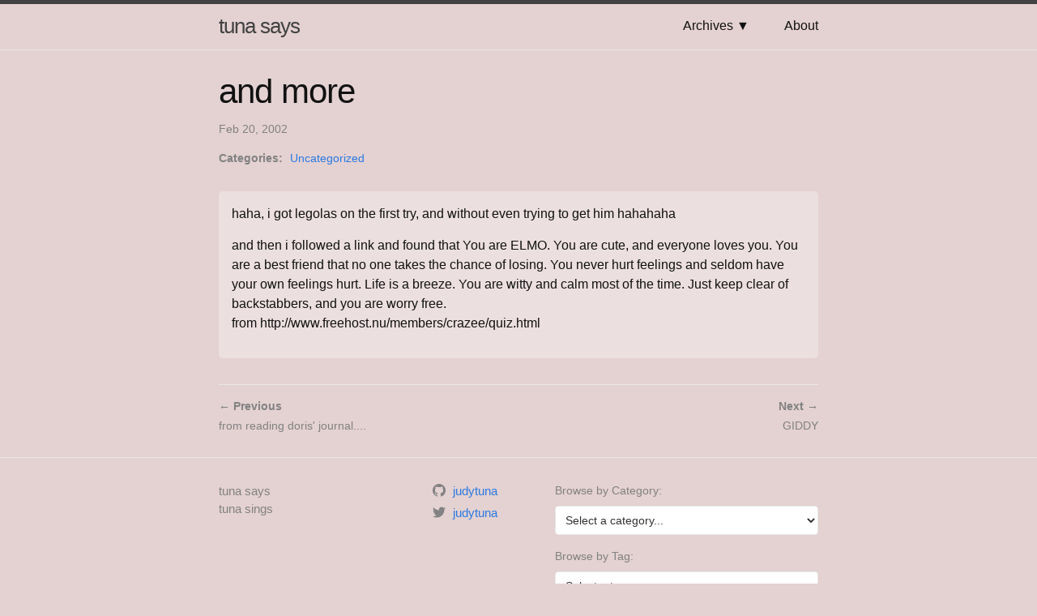

--- FILE ---
content_type: text/html; charset=utf-8
request_url: https://judytuna.com/2002/02/20/and-more/
body_size: 7228
content:
<!DOCTYPE html>
<html lang="en"><head>
  <meta charset="utf-8">
  <meta http-equiv="X-UA-Compatible" content="IE=edge">
  <meta name="viewport" content="width=device-width, initial-scale=1"><!-- Begin Jekyll SEO tag v2.8.0 -->
<title>and more | tuna says</title>
<meta name="generator" content="Jekyll v4.4.1" />
<meta property="og:title" content="and more" />
<meta property="og:locale" content="en_US" />
<meta name="description" content="haha, i got legolas on the first try, and without even trying to get him hahahaha" />
<meta property="og:description" content="haha, i got legolas on the first try, and without even trying to get him hahahaha" />
<link rel="canonical" href="https://judytuna.com/2002/02/20/and-more/" />
<meta property="og:url" content="https://judytuna.com/2002/02/20/and-more/" />
<meta property="og:site_name" content="tuna says" />
<meta property="og:type" content="article" />
<meta property="article:published_time" content="2002-02-20T10:15:00+00:00" />
<meta name="twitter:card" content="summary" />
<meta property="twitter:title" content="and more" />
<script type="application/ld+json">
{"@context":"https://schema.org","@type":"BlogPosting","dateModified":"2002-02-20T10:15:00+00:00","datePublished":"2002-02-20T10:15:00+00:00","description":"haha, i got legolas on the first try, and without even trying to get him hahahaha","headline":"and more","mainEntityOfPage":{"@type":"WebPage","@id":"https://judytuna.com/2002/02/20/and-more/"},"url":"https://judytuna.com/2002/02/20/and-more/"}</script>
<!-- End Jekyll SEO tag -->
<link rel="stylesheet" href="/assets/css/style.css"><link type="application/atom+xml" rel="alternate" href="https://judytuna.com/feed.xml" title="tuna says" /><!-- Override background color with inline styles as fallback -->
  <style>
    body, html {
      background-color: #e4d1d1 !important;
    }
    .site-header, .site-footer, .page-content, main, .wrapper {
      background-color: transparent !important;
    }
  </style>
</head><body><header class="site-header" role="banner">

  <div class="wrapper"><a class="site-title" rel="author" href="/">tuna says</a><nav class="site-nav">
        <input type="checkbox" id="nav-trigger" class="nav-trigger" />
        <label for="nav-trigger">
          <span class="menu-icon">
            <svg viewBox="0 0 18 15" width="18px" height="15px">
              <path d="M18,1.484c0,0.82-0.665,1.484-1.484,1.484H1.484C0.665,2.969,0,2.304,0,1.484l0,0C0,0.665,0.665,0,1.484,0 h15.032C17.335,0,18,0.665,18,1.484L18,1.484z M18,7.516C18,8.335,17.335,9,16.516,9H1.484C0.665,9,0,8.335,0,7.516l0,0 c0-0.82,0.665-1.484,1.484-1.484h15.032C17.335,6.031,18,6.696,18,7.516L18,7.516z M18,13.484C18,14.335,17.335,15,16.516,15H1.484 C0.665,15,0,14.335,0,13.484l0,0c0-0.82,0.665-1.483,1.484-1.483h15.032C17.335,12.001,18,12.665,18,13.484L18,13.484z"/>
            </svg>
          </span>
        </label>

        <div class="trigger">
          <!-- Archives Dropdown -->
          <div class="dropdown">
            <a class="page-link dropdown-toggle" href="#" onclick="return false;">Archives ▼</a>
            <div class="dropdown-content"><a href="/2025/">2025</a><a href="/2024/">2024</a><a href="/2019/">2019</a><a href="/2016/">2016</a><a href="/2015/">2015</a><a href="/2014/">2014</a><a href="/2013/">2013</a><a href="/2012/">2012</a><a href="/2011/">2011</a><a href="/2010/">2010</a><a href="/2009/">2009</a><a href="/2008/">2008</a><a href="/2007/">2007</a><a href="/2006/">2006</a><a href="/2005/">2005</a><a href="/2004/">2004</a><a href="/2003/">2003</a><a href="/2002/">2002</a><a href="/2001/">2001</a></div>
          </div>

          <!-- About page link -->
          <a class="page-link" href="/about/">About</a>
        </div>
      </nav></div>

</header>

<style>
/* Dropdown styling */
.dropdown {
  position: relative;
  display: inline-block;
}

.dropdown-content {
  display: none;
  position: absolute;
  background-color: #f9f9f9;
  min-width: 120px;
  box-shadow: 0px 8px 16px 0px rgba(0,0,0,0.2);
  z-index: 1;
  border: 1px solid #ddd;
  border-radius: 4px;
  max-height: 300px;
  overflow-y: auto;
}

.dropdown-content a {
  color: #424242;
  padding: 8px 12px;
  text-decoration: none;
  display: block;
  font-size: 14px;
}

.dropdown-content a:hover {
  background-color: #f1f1f1;
}

.dropdown:hover .dropdown-content {
  display: block;
}

.dropdown-toggle {
  cursor: pointer;
}

/* Ensure proper spacing between dropdown and About link */
.site-nav .trigger .dropdown {
  margin-right: 20px;
}

/* Mobile responsiveness */
@media screen and (max-width: 600px) {
  .dropdown-content {
    position: static;
    display: none;
    box-shadow: none;
    border: none;
    background-color: transparent;
    max-height: none;
  }
  
  .site-nav .nav-trigger:checked ~ .trigger .dropdown .dropdown-content {
    display: block;
  }
  
  .site-nav .trigger .dropdown {
    margin-right: 0;
  }
  
  .dropdown-content a {
    padding: 5px 0;
    border-bottom: 1px solid #e8e8e8;
  }
}
</style>

<script>
// Handle mobile dropdown toggle
document.addEventListener('DOMContentLoaded', function() {
  const dropdown = document.querySelector('.dropdown-toggle');
  const dropdownContent = document.querySelector('.dropdown-content');
  
  if (dropdown && window.innerWidth <= 600) {
    dropdown.addEventListener('click', function(e) {
      e.preventDefault();
      dropdownContent.style.display = dropdownContent.style.display === 'block' ? 'none' : 'block';
    });
  }
});
</script><main class="page-content" aria-label="Content">
      <div class="wrapper">
        <article class="post h-entry" itemscope itemtype="http://schema.org/BlogPosting">

  <header class="post-header">
    <h1 class="post-title p-name" itemprop="name headline">and more</h1>
    <p class="post-meta">
      <time class="dt-published" datetime="2002-02-20T10:15:00+00:00" itemprop="datePublished">Feb 20, 2002
      </time></p><p class="post-categories-tags"><span class="categories-label">Categories:</span><a href="/categories/#uncategorized" class="category-link">Uncategorized</a></p></header>

  <div class="post-content e-content" itemprop="articleBody">
    <p>haha, i got legolas on the first try, and without even trying to get him hahahaha</p>

<p>and then i followed a link and found that 
  You are ELMO.
You are cute, and everyone loves you.
You are a best friend that no one takes the chance of losing.
You never hurt feelings and seldom have your own feelings hurt.
Life is a breeze. You are witty and calm most of the time.
Just keep clear of backstabbers, and you are worry free. <br />
from http://www.freehost.nu/members/crazee/quiz.html</p>

  </div><!-- Comments section --><!-- Post navigation -->
  <nav class="post-nav">
    <div class="post-nav-links"><div class="post-nav-prev">
          <a href="/2002/02/20/from-reading-doris-journal/" class="post-nav-link">
            <span class="post-nav-label">← Previous</span>
            <span class="post-nav-title">from reading doris' journal....</span>
          </a>
        </div><div class="post-nav-next">
          <a href="/2002/02/28/giddy/" class="post-nav-link">
            <span class="post-nav-label">Next →</span>
            <span class="post-nav-title">GIDDY</span>
          </a>
        </div></div>
  </nav>

  <a class="u-url" href="/2002/02/20/and-more/" hidden></a>
</article>

<style>
.comments-section {
  margin-top: 2rem;
  padding-top: 1rem;
  border-top: 1px solid #e8e8e8;
}

.comments-title {
  color: #333;
  font-size: 1.2rem;
  margin-bottom: 1rem;
  font-weight: 600;
}

.comment {
  margin-bottom: 2rem;
  padding: 1rem;
  background-color: #f9f9f9;
  border-left: 3px solid #ddd;
  border-radius: 4px;
}

.top-level-comment {
  margin-bottom: 1.5rem;
}

.comment-replies {
  margin-top: 1rem;
  margin-left: 2rem;
  padding-left: 1rem;
  border-left: 2px solid #e8e8e8;
}

.reply-comment {
  margin-bottom: 1rem;
  background-color: #fafafa;
  border-left: 3px solid #bbb;
  font-size: 0.95rem;
}

.orphaned-comment {
  background-color: #fff8e1;
  border-left: 3px solid #ffc107;
}

.orphaned-label {
  color: #856404;
  font-size: 0.8rem;
  font-style: italic;
  margin-left: 0.5rem;
}

.comment-meta {
  margin-bottom: 0.5rem;
}

.comment-author {
  color: #333;
}

.comment-author a {
  color: #2a7ae4;
  text-decoration: none;
}

.comment-author a:hover {
  text-decoration: underline;
}

.comment-date {
  color: #666;
  font-size: 0.9rem;
  margin-left: 0.5rem;
}

.comment-content {
  line-height: 1.6;
  color: #444;
}

.comment-content p {
  margin: 0.5rem 0;
}

.post-nav {
  margin-top: 2rem;
  padding-top: 1rem;
  border-top: 1px solid #e8e8e8;
}

.post-nav-links {
  display: flex;
  justify-content: space-between;
  align-items: flex-start;
  gap: 1rem;
}

.post-nav-prev,
.post-nav-next {
  flex: 1;
  max-width: 45%;
}

.post-nav-next {
  text-align: right;
}

.post-nav-link {
  display: block;
  text-decoration: none;
  color: #828282;
  transition: color 0.3s ease;
}

.post-nav-link:hover {
  color: #2a7ae4;
  text-decoration: none;
}

.post-nav-label {
  display: block;
  font-size: 0.875rem;
  font-weight: bold;
  margin-bottom: 0.25rem;
}

.post-nav-title {
  display: block;
  font-size: 0.9rem;
  line-height: 1.3;
}

@media screen and (max-width: 600px) {
  .post-nav-links {
    flex-direction: column;
    gap: 1.5rem;
  }
  
  .post-nav-prev,
  .post-nav-next {
    max-width: 100%;
  }
  
  .post-nav-next {
    text-align: left;
  }
}

/* Categories and Tags styling */
.post-categories-tags {
  font-size: 0.875rem;
  color: #828282;
  margin-top: 0.5rem;
  margin-bottom: 0;
}

.categories-label,
.tags-label {
  font-weight: bold;
  margin-right: 0.25rem;
}

.category-link {
  color: #2a7ae4;
  text-decoration: none;
  padding: 0.1rem 0.3rem;
  border-radius: 3px;
  transition: background-color 0.2s ease;
}

.category-link:hover {
  background-color: #f0f8ff;
  text-decoration: underline;
}

.tag-link {
  color: #28a745;
  text-decoration: none;
  padding: 0.1rem 0.3rem;
  border-radius: 3px;
  transition: background-color 0.2s ease;
}

.tag-link:hover {
  background-color: #f0fff4;
  text-decoration: underline;
}

.separator {
  color: #828282;
  margin: 0 0.5rem;
}
</style>
      </div>
    </main><footer class="site-footer h-card">
  <data class="u-url" href="/"></data>

  <div class="wrapper">

    <div class="footer-col-wrapper">
      <div class="footer-col footer-col-1">
        <ul class="contact-list">
          <li class="p-name">tuna says</li><li>tuna sings</li></ul>
      </div>

      <div class="footer-col footer-col-2"><ul class="social-media-list"><li><a href="https://github.com/judytuna"><svg class="svg-icon"><use xlink:href="/assets/minima-social-icons.svg#github"></use></svg> <span class="username">judytuna</span></a></li><li><a href="https://www.twitter.com/judytuna"><svg class="svg-icon"><use xlink:href="/assets/minima-social-icons.svg#twitter"></use></svg> <span class="username">judytuna</span></a></li></ul>
</div>

      <div class="footer-col footer-col-3">

        <!-- Category Dropdown -->
        <div class="category-dropdown-container">
          <label for="category-select">Browse by Category:</label>
          <select id="category-select" class="category-dropdown" onchange="navigateToCategory()">
            <option value="">Select a category...</option><option value="25-minutes-to-surrender">25 Minutes To Surrender (3)</option><option value="league-of-legends">League of Legends (2)</option><option value="spot-the-octopus">Spot the Octopus (2)</option><option value="starcraft-2">Starcraft 2 (2)</option><option value="uncategorized">Uncategorized (797)</option><option value="women-who-code">Women Who Code (1)</option><option value="activism">activism (1)</option><option value="coding">coding (20)</option><option value="crafting">crafting (2)</option><option value="curiosity">curiosity (17)</option><option value="gaming">gaming (4)</option><option value="life">life (40)</option><option value="notes">notes (1)</option><option value="politics">politics (1)</option><option value="projects">projects (7)</option><option value="shows">shows (4)</option><option value="travel">travel (7)</option><option value="xbox">xbox (2)</option></select>
        </div>

        <!-- Tag Dropdown -->
        <div class="tag-dropdown-container">
          <label for="tag-select">Browse by Tag:</label>
          <select id="tag-select" class="tag-dropdown" onchange="navigateToTag()">
            <option value="">Select a tag...</option><option value="4th">4th (1)</option><option value="abc">ABC (1)</option><option value="women-who-code">Women Who Code (1)</option><option value="a-cappella">a cappella (1)</option><option value="ad">ad (1)</option><option value="agricola">agricola (1)</option><option value="ai">ai (1)</option><option value="aiclass">aiclass (1)</option><option value="alanis">alanis (1)</option><option value="ams13">ams13 (1)</option><option value="ams2013">ams2013 (4)</option><option value="anger">anger (1)</option><option value="animal-crossing">animal crossing (1)</option><option value="animusic">animusic (1)</option><option value="ankle">ankle (1)</option><option value="annie-musical">annie musical (1)</option><option value="arcade-fire">arcade fire (1)</option><option value="archery">archery (2)</option><option value="asians">asians (1)</option><option value="bad-religion">bad religion (1)</option><option value="ballet">ballet (1)</option><option value="bbq">bbq (1)</option><option value="beach">beach (1)</option><option value="beck">beck (1)</option><option value="bed">bed (1)</option><option value="ben-folds">ben folds (1)</option><option value="ben-lee">ben lee (1)</option><option value="berkeley">berkeley (3)</option><option value="berkeley-board-gamers">berkeley board gamers (1)</option><option value="berkeley-crazies">berkeley crazies (1)</option><option value="blather">blather (1)</option><option value="blizzard">blizzard (2)</option><option value="blizzcon">blizzcon (2)</option><option value="blizzcon-07">blizzcon 07 (1)</option><option value="board-games">board games (1)</option><option value="book-meme">book meme (1)</option><option value="bookmarks">bookmarks (1)</option><option value="books">books (2)</option><option value="brain-dump">brain dump (2)</option><option value="cake">cake (1)</option><option value="cal">cal (1)</option><option value="chinese">chinese (3)</option><option value="climbing">climbing (1)</option><option value="club-six">club six (1)</option><option value="clumsy">clumsy (1)</option><option value="code-pink">code pink (1)</option><option value="coding">coding (1)</option><option value="cold">cold (1)</option><option value="come-out-bitch">come out bitch (1)</option><option value="comics">comics (1)</option><option value="completely-unrealistic">completely unrealistic (1)</option><option value="computer">computer (2)</option><option value="computer-woes">computer woes (3)</option><option value="concert">concert (6)</option><option value="conference">conference (12)</option><option value="cool">cool (2)</option><option value="covers">covers (1)</option><option value="cuda">cuda (1)</option><option value="curtains">curtains (1)</option><option value="daemon">daemon (3)</option><option value="daft-punk">daft punk (1)</option><option value="dan-savage">dan savage (1)</option><option value="dance">dance (1)</option><option value="davis">davis (1)</option><option value="day9fandom">day9fandom (1)</option><option value="death">death (1)</option><option value="decorating">decorating (1)</option><option value="delusions-of-grandeur">delusions of grandeur (1)</option><option value="dentist">dentist (1)</option><option value="dinosaur-comics">dinosaur comics (2)</option><option value="download-festival">download festival (1)</option><option value="dream">dream (1)</option><option value="ds">ds (1)</option><option value="elanor">elanor (3)</option><option value="elephants">elephants (1)</option><option value="emotions">emotions (1)</option><option value="epic-win">epic win (1)</option><option value="eudemonia">eudemonia (9)</option><option value="eva-green">eva green (1)</option><option value="exploratorium">exploratorium (1)</option><option value="family">family (2)</option><option value="firefly">firefly (2)</option><option value="first-world-problems">first world problems (1)</option><option value="flamethrower">flamethrower (1)</option><option value="flexcar">flexcar (1)</option><option value="flickr">flickr (3)</option><option value="flowers">flowers (1)</option><option value="food">food (1)</option><option value="football">football (2)</option><option value="for-sale">for sale (1)</option><option value="forgotten-password">forgotten password (1)</option><option value="free-speech">free speech (1)</option><option value="friends">friends (1)</option><option value="fucking-depressed">fucking depressed (1)</option><option value="game-list">game list (1)</option><option value="game-of-thrones">game of thrones (1)</option><option value="games">games (4)</option><option value="gaming">gaming (1)</option><option value="gaming-culture">gaming culture (1)</option><option value="gan-lan-xu">gan lan xu (1)</option><option value="garden">garden (1)</option><option value="gillian-anderson">gillian anderson (1)</option><option value="girl-gamers">girl gamers (1)</option><option value="girls">girls (1)</option><option value="god-damn-i-love-the-internet">god damn i love the internet (1)</option><option value="goddamn-it">goddamn it (1)</option><option value="gogaruco12">gogaruco12 (12)</option><option value="gold-farming">gold farming (1)</option><option value="google">google (2)</option><option value="google-maps">google maps (1)</option><option value="greek-theater">greek theater (1)</option><option value="gsl">gsl (1)</option><option value="hackathon">hackathon (2)</option><option value="hacking">hacking (2)</option><option value="hair">hair (1)</option><option value="halloween">halloween (1)</option><option value="happy">happy (2)</option><option value="harry-potter">harry potter (1)</option><option value="harry-potter-7">harry potter 7 (1)</option><option value="haven-and-hearth">haven and hearth (1)</option><option value="hawaii">hawaii (2)</option><option value="hdm">hdm (5)</option><option value="health">health (3)</option><option value="healthcare">healthcare (1)</option><option value="healthy-san-francisco">healthy san francisco (1)</option><option value="hedonism">hedonism (1)</option><option value="heroes">heroes (1)</option><option value="heroku">heroku (1)</option><option value="his-dark-materials">his dark materials (1)</option><option value="holiday">holiday (1)</option><option value="hotel">hotel (1)</option><option value="house">house (1)</option><option value="hrrm">hrrm (1)</option><option value="hupa">hupa (2)</option><option value="i-love-planet-earth">i love planet earth (1)</option><option value="ikea">ikea (1)</option><option value="ikea-sucks">ikea sucks (1)</option><option value="imogen-heap">imogen heap (3)</option><option value="indian-princesses">indian princesses (1)</option><option value="interspecies-relationships">interspecies relationships (1)</option><option value="intestines">intestines (1)</option><option value="iowa">iowa (1)</option><option value="iphone-app">iphone app (1)</option><option value="jet-li">jet li (1)</option><option value="jonathan-coulton">jonathan coulton (2)</option><option value="joshua-bell">joshua bell (1)</option><option value="jumping-pixies">jumping pixies (1)</option><option value="kinect">kinect (2)</option><option value="kinect-sports">kinect sports (1)</option><option value="king-arthur">king arthur (1)</option><option value="la">la (2)</option><option value="lazyweb">lazyweb (1)</option><option value="league-of-legends">league of legends (1)</option><option value="lightning-talks">lightning talks (1)</option><option value="lincoln">lincoln (1)</option><option value="links">links (2)</option><option value="list">list (1)</option><option value="lists">lists (2)</option><option value="lol">lol (2)</option><option value="lorde">lorde (1)</option><option value="lotr">lotr (2)</option><option value="lyrics">lyrics (1)</option><option value="machinima">machinima (1)</option><option value="macro">macro (1)</option><option value="magic">magic (1)</option><option value="magnetic-north">magnetic north (1)</option><option value="make-it-stop">make it stop (2)</option><option value="makeup">makeup (1)</option><option value="manic">manic (1)</option><option value="memories">memories (1)</option><option value="michael-chabon">michael chabon (1)</option><option value="midnight-movie">midnight movie (1)</option><option value="milestones">milestones (1)</option><option value="mission">mission (1)</option><option value="mom">mom (1)</option><option value="morning-walk">morning walk (1)</option><option value="mornings">mornings (1)</option><option value="movies">movies (2)</option><option value="moving">moving (2)</option><option value="mugs">mugs (1)</option><option value="muse">muse (34)</option><option value="music">music (10)</option><option value="musicals">musicals (2)</option><option value="my-humps">my humps (1)</option><option value="my-livejournal-is-stupid">my livejournal is stupid (1)</option><option value="myspace">myspace (1)</option><option value="na-vi">na'vi (3)</option><option value="neighbors">neighbors (1)</option><option value="nems">nems (1)</option><option value="news">news (1)</option><option value="nostalgia">nostalgia (1)</option><option value="notes">notes (1)</option><option value="obsessions">obsessions (1)</option><option value="octopus">octopus (1)</option><option value="orange-juice">orange juice (1)</option><option value="parisoma">parisoma (2)</option><option value="parody">parody (1)</option><option value="party">party (1)</option><option value="pendulum">pendulum (1)</option><option value="pendulum-snake">pendulum snake (1)</option><option value="performance">performance (1)</option><option value="perfume">perfume (1)</option><option value="philip-pullman">philip pullman (1)</option><option value="photo">photo (2)</option><option value="photos">photos (2)</option><option value="physics">physics (1)</option><option value="piano">piano (1)</option><option value="pictures">pictures (2)</option><option value="playground">playground (1)</option><option value="podcast">podcast (1)</option><option value="political-correctness">political correctness (1)</option><option value="politics">politics (1)</option><option value="portal">portal (4)</option><option value="postage">postage (1)</option><option value="povray">povray (1)</option><option value="programming">programming (1)</option><option value="protests">protests (1)</option><option value="pwnology-com">pwnology.com (1)</option><option value="qq">qq (1)</option><option value="radio">radio (1)</option><option value="ramble">ramble (1)</option><option value="ramon">ramon (3)</option><option value="rasterbation">rasterbation (1)</option><option value="raymond">raymond (1)</option><option value="regret">regret (1)</option><option value="rent">rent (1)</option><option value="ridiculous">ridiculous (3)</option><option value="roommates">roommates (2)</option><option value="ruby">ruby (2)</option><option value="rufus-wainwright">rufus wainwright (1)</option><option value="ryan">ryan (1)</option><option value="sad">sad (2)</option><option value="san-francisco">san francisco (4)</option><option value="screenshots">screenshots (2)</option><option value="self-loathing">self-loathing (1)</option><option value="seu-jorge">seu jorge (1)</option><option value="sf">sf (3)</option><option value="shenanigans">shenanigans (1)</option><option value="shows">shows (1)</option><option value="silly">silly (2)</option><option value="sinatra">sinatra (1)</option><option value="singing">singing (3)</option><option value="soap-operas">soap operas (1)</option><option value="soccer">soccer (1)</option><option value="social-networking">social networking (1)</option><option value="songs-that-make-me-cry">songs that make me cry (1)</option><option value="spam">spam (2)</option><option value="sprain">sprain (1)</option><option value="starcraft-2">starcraft 2 (1)</option><option value="starcraft2">starcraft2 (1)</option><option value="stickers">stickers (1)</option><option value="still-alive">still alive (2)</option><option value="sublimation">sublimation (1)</option><option value="sufjan-stevens">sufjan stevens (2)</option><option value="suicide">suicide (1)</option><option value="summer">summer (1)</option><option value="sweeney-todd">sweeney todd (1)</option><option value="sync">sync (1)</option><option value="tagged">tagged (1)</option><option value="taiwanese-folk-music">taiwanese folk music (1)</option><option value="the-golden-compass">the golden compass (3)</option><option value="the-internet">the internet (13)</option><option value="the-internet-is-awesome">the internet is awesome (1)</option><option value="the-little-mermaid">the little mermaid (1)</option><option value="the-past">the past (1)</option><option value="the-x-files">the x-files (1)</option><option value="tiger-mother">tiger mother (1)</option><option value="tired">tired (1)</option><option value="tmbg">tmbg (1)</option><option value="todo">todo (1)</option><option value="trauma">trauma (1)</option><option value="trinity">trinity (1)</option><option value="trolls">trolls (1)</option><option value="turrets">turrets (1)</option><option value="tv">tv (1)</option><option value="twilio">twilio (1)</option><option value="twilol">twilol (1)</option><option value="twitter">twitter (1)</option><option value="ubuntu">ubuntu (1)</option><option value="unabashed-enthusiasm">unabashed enthusiasm (1)</option><option value="vegas">vegas (1)</option><option value="vegoose">vegoose (1)</option><option value="vertigo">vertigo (1)</option><option value="videos">videos (2)</option><option value="vienna-teng">vienna teng (11)</option><option value="vinyl">vinyl (1)</option><option value="walking-to-work">walking to work (1)</option><option value="war">war (1)</option><option value="warcraft">warcraft (16)</option><option value="warfield">warfield (1)</option><option value="warhammer-online">warhammer online (1)</option><option value="we-re-all-gonna-die">we're all gonna die (2)</option><option value="web-2-0">web 2.0 (1)</option><option value="website-launch">website launch (1)</option><option value="wembley">wembley (1)</option><option value="wes-anderson">wes anderson (1)</option><option value="whippet">whippet (1)</option><option value="white-blood-cells">white blood cells (1)</option><option value="wikimedia-foundation">wikimedia foundation (1)</option><option value="wikipedia">wikipedia (1)</option><option value="wishful-thinking">wishful thinking (1)</option><option value="wong-kar-wai">wong kar wai (1)</option><option value="work">work (2)</option><option value="world-cup">world cup (1)</option><option value="world-of-warcraft">world of warcraft (4)</option><option value="wushu">wushu (1)</option><option value="xbox">xbox (1)</option><option value="xf2">xf2 (1)</option><option value="youtube">youtube (15)</option><option value="zellerbach">zellerbach (1)</option><option value="zidane">zidane (1)</option><option value="zines">zines (2)</option></select>
        </div>
      </div>

    </div>

  </div>

</footer>

<script>
  function navigateToCategory() {
    const select = document.getElementById('category-select');
    const selectedCategory = select.value;
    if (selectedCategory) {
      window.location.href = '/categories/#' + selectedCategory;
    }
  }

  function navigateToTag() {
    const select = document.getElementById('tag-select');
    const selectedTag = select.value;
    if (selectedTag) {
      window.location.href = '/tags/#' + selectedTag;
    }
  }
</script>

<style>
  .tag-dropdown-container {
    margin-top: 1rem;
  }

  .category-dropdown-container label,
  .tag-dropdown-container label {
    display: block;
    font-size: 0.875rem;
    color: #828282;
    margin-bottom: 0.5rem;
  }

  .category-dropdown,
  .tag-dropdown {
    width: 100%;
    padding: 0.5rem;
    border: 1px solid #e8e8e8;
    border-radius: 4px;
    background-color: white;
    font-size: 0.875rem;
    color: #333;
    cursor: pointer;
  }

  .category-dropdown:hover,
  .tag-dropdown:hover {
    border-color: #2a7ae4;
  }

  .category-dropdown:focus,
  .tag-dropdown:focus {
    outline: none;
    border-color: #2a7ae4;
    box-shadow: 0 0 0 2px rgba(42, 122, 228, 0.1);
  }
</style></body>

</html>